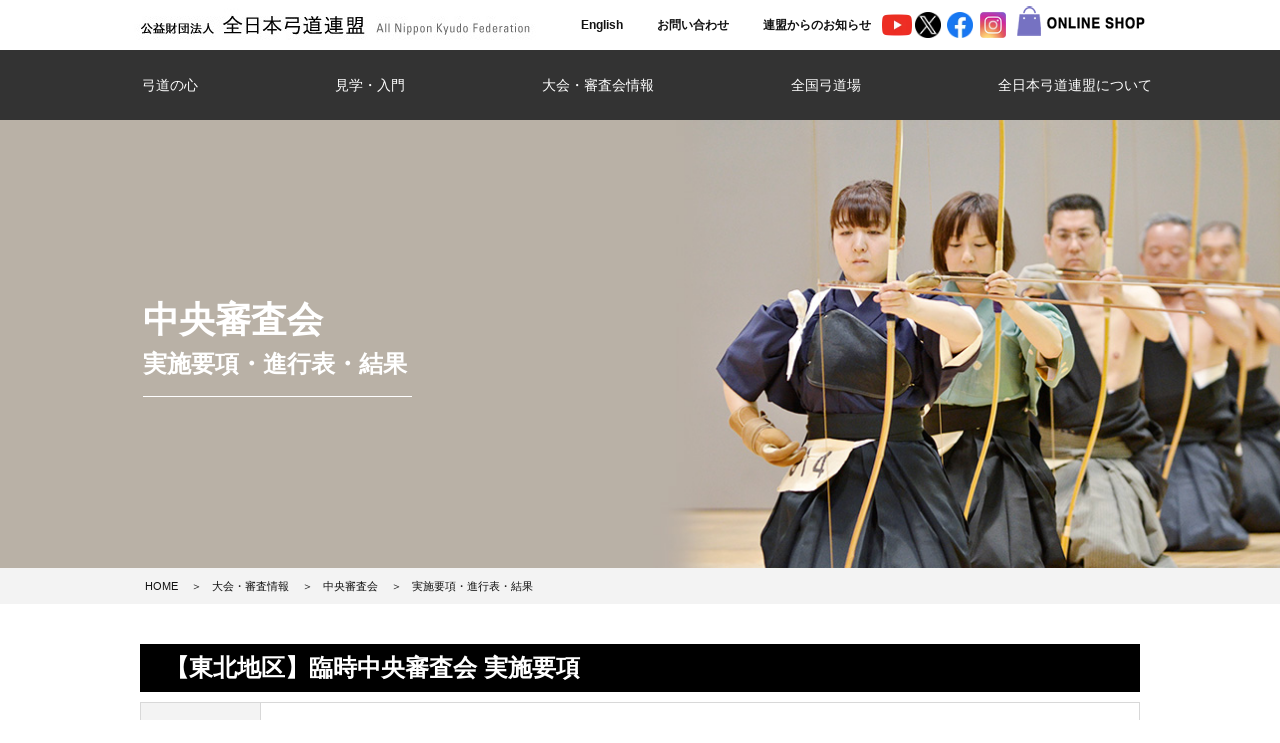

--- FILE ---
content_type: text/html; charset=UTF-8
request_url: https://www.kyudo.jp/chuoshinsa/detail/20191012_2_detail/
body_size: 21015
content:
<!doctype html>
<html>
<head>
<meta charset="utf-8">
<meta http-equiv="Content-Type" content="text/html; charset=utf-8">
<meta name="keywords" content="弓道,kyudo,全弓連,全日本弓道連盟">
<meta name="abstract" content="弓道は１人でも楽しめる武道であり、スポーツでもあります。素朴で親しみやすく、年齢や男女の制限はありません。初心者から経験者まで、体力や環境に合わせて練習することが可能。平常心や集中力を養う「礼の道」として、日本から世界へ拡がっています。">
<meta name="description" content="弓道は１人でも楽しめる武道であり、スポーツでもあります。素朴で親しみやすく、年齢や男女の制限はありません。初心者から経験者まで、体力や環境に合わせて練習することが可能。平常心や集中力を養う「礼の道」として、日本から世界へ拡がっています。">
<meta name="copyright" content="公益財団法人 全日本弓道連盟">
<title>中央審査会｜公益財団法人 全日本弓道連盟</title>
<meta name="viewport" content="width=device-width,user-scalable=no,maximum-scale=1" />

<link rel="shortcut icon" href="favicon.ico" />
<link rel="stylesheet" type="text/css" href="/css/style.css" media="screen">
<link rel="stylesheet" type="text/css" href="/css/common.css" media="screen">
<link rel="stylesheet" type="text/css" href="/css/print.css" media="print">
<!-- ▼▼ ssi/tag START ▼▼ -->
<!--Google Analytics START -->
<!-- Google tag (gtag.js) -->
<script async src="https://www.googletagmanager.com/gtag/js?id=G-1C2L6K5L4Z"></script>
<script>
  window.dataLayer = window.dataLayer || [];
  function gtag(){dataLayer.push(arguments);}
  gtag('js', new Date());

  gtag('config', 'G-1C2L6K5L4Z');
</script>

<script>
  (function(i,s,o,g,r,a,m){i['GoogleAnalyticsObject']=r;i[r]=i[r]||function(){
  (i[r].q=i[r].q||[]).push(arguments)},i[r].l=1*new Date();a=s.createElement(o),
  m=s.getElementsByTagName(o)[0];a.async=1;a.src=g;m.parentNode.insertBefore(a,m)
  })(window,document,'script','https://www.google-analytics.com/analytics.js','ga');

  ga('create', 'UA-103147786-1', 'auto');
  ga('send', 'pageview');

</script>
<!--Google Analytics END -->
<!-- ▲▲ ssi/tag END ▲▲ -->
</head>

<body>
<!-- ▼▼ ssi/header START ▼▼ -->
<!-- Custom Fonts -->
<link href="https://use.fontawesome.com/releases/v5.6.1/css/all.css" rel="stylesheet">

<header data-scroll-header>
  <div class="header">
    <a href="/">
      <h1>
        <img id="header_logo" src="/img/ui/header_logo.jpg" alt="公益財団法人 全日本弓道連盟">
        <img id="header_logo_sp" src="/img/ui/header_logo_sp.png" alt="公益財団法人 全日本弓道連盟" width="114">
      </h1>
    </a>
    <nav class="header_navi">
      <ul>
        <li><a href="/info/english.html"><img src="/img/ui/header_navi_sp01.png" alt="">English</a></li>
        <li><a href="/info/contact.html"><img src="/img/ui/header_navi_sp02.png" alt="">お問い合わせ</a></li>
        <li><a href="/notice/"><img src="/img/ui/header_navi_sp03.png" alt="">連盟からのお知らせ</a></li>
        <li><a id="menu_btn"><img src="/img/ui/menu.png" alt=""></a></li>
      </ul>
    </nav>
    
   <div class="ytlink"><a href="https://www.youtube.com/channel/UCtZ76XJWUih0kaEYcI06oYQ" target="_blank"><img src="/img/ui/youtube.webp" width="30" alt="弓道連盟 Youtubeチャンネル"></a></div>
   <div class="xlink"><a href="https://x.com/ANKF0522" target="_blank"><img src="/img/ui/twitter.webp" width="26" alt="弓道連盟 公式X"></a></div>

   <div class="flink"><a href="https://www.facebook.com/profile.php?id=61564607121764" target="_blank"><img src="/img/ui/facebook_icon.webp" width="26" alt="弓道連盟 facebook"></a></div>
   <div class="instalink"><a href="https://www.instagram.com/ankf0522?igsh=MXZ2dnJrMDVpbGt5dg==" target="_blank"><img src="/img/ui/instagram.png" width="26" alt="弓道連盟 facebook"></a></div>

    <a href="https://www.kyudo-shop.com/" target="_blank"><div class="shoplink"><img src="/img/ui/onlineshop_link02.png" alt="弓道連盟 オンラインショップ"></div><div class="shoplink_sp"><img src="/img/ui/onlineshop_link_sp.png" alt=""></div></a>



  </div>
  <nav class="g_navi">
    <ul>
      <li>
        <a id="nav01" data-target="#mega01">弓道の心</a>
        <div class="mega_menu" id="mega01" data-target="#nav01">
          <ul>
            <li><span>弓道の心</span></li>
            <li><a href="/howto/"><img src="/img/ui/mega1_1.jpg" alt="">弓道の心</a></li>
            <li><a href="/howto/history.html"><img src="/img/ui/mega1_2.jpg" alt="">弓道の歴史</a></li>
            <li><a href="/howto/syaho.html"><img src="/img/ui/mega1_3.jpg" alt="">射法について</a></li>
            <li><a href="/howto/terminology.html"><img src="/img/ui/mega1_4.jpg" alt="">弓道用語辞典</a></li>
          </ul>
        </div>
      </li>
      <li>
        <a id="nav02" data-target="#mega02">見学・入門</a>
        <div class="mega_menu" id="mega02" data-target="#nav02">
          <ul>
            <li><span>見学・入門</span><span>弓道を始めたい方</span></li>
            <li><a href="/begin/"><img src="/img/ui/mega2_1.jpg" alt="">弓道を始めたい方</a></li>
            <!--<li><a href="/begin/expguide.html"><img src="/img/ui/mega2_2.jpg" alt="">弓道体験案内</a></li>-->
            <li><a href="/begin/tool.html"><img src="/img/ui/mega2_3.jpg" alt="">道具について</a></li>
            <li><a href="/begin/faq.html"><img src="/img/ui/mega2_4.jpg" alt="">よくある質問</a></li>
            <li><a href="/improve/"><img src="/img/ui/mega2_5.jpg" alt="">上達への道。</a></li>
            <li><a href="/movie/"><img src="/img/ui/mega6_7.jpg" alt="">動画（MOVIE）</a></li>  
          </ul>
        </div>
      </li>
      <li>
        <a id="nav03" data-target="#mega03">大会・審査会情報</a>
        <div class="mega_menu" id="mega03" data-target="#nav03">
          <ul>
            <li><span>大会・審査会情報</span></li>
            <!--<li><a href="/schedule/"><img src="/img/ui/mega3_1.jpg" alt="">大会・審査情報（年間予定）</a></li>-->
            <li><a href="/schedule/taikai/"><img src="/img/ui/mega3_2.jpg" alt="">全国大会（年間スケジュール）</a></li>
            <!--<li><a href="/schedule/taikai/taikai.html"><img src="/img/ui/mega3_3.jpg" alt="">全国大会実施要項。立番表・結果</a></li>-->
            <li><a href="/schedule/chuoshinsa/"><img src="/img/ui/mega3_4.jpg" alt="">中央審査会（年間スケジュール）</a></li>
            <!--<li><a href="/schedule/chuoshinsa/shinsa.html"><img src="/img/ui/mega3_5.jpg" alt="">中央審査会　実施要項・進行表・結果</a></li>-->
            <li><a href="/schedule/association/"><img src="/img/ui/mega3_8.jpg" alt="">連合審査会（年間スケジュール）</a></li>
            <li><a href="/schedule/region/"><img src="/img/ui/mega3_7.jpg" alt="">地方審査会（年間スケジュール）</a></li>
            <li><a href="/documents/"><img src="/img/ui/mega4_1.jpg" alt="">資料・申込書</a></li>

         </ul>
        </div>
      </li>
     <!-- <li>
        <a id="nav04" data-target="#mega04">申請書類各種</a>
        <div class="mega_menu open" id="mega04" data-target="#nav04">
          <ul>
            <li><span>申請書類各種</span></li>
            <li><a href="/documents/"><img src="/img/ui/mega4_1.jpg" alt="">申請書類各種</a></li>
          </ul>
        </div>
      </li>-->
      <li>
        <a id="nav05" data-target="#mega05">全国弓道場</a>
        <div class="mega_menu" id="mega05" data-target="#nav05">
          <ul>
            <li><span>全国弓道場</span></li>
            <li><a href="/map/"><img src="/img/ui/mega6_1.jpg" alt="">全国弓道場マップ</a></li>
            <li><a href="/schedule/chuoshinsa/overview.html"><img src="/img/ui/mega3_6.jpg" alt="">中央道場概要と使用日程</a></li>
          </ul>
        </div>
      </li>
      <li>
        <a id="nav06" data-target="#mega06">全日本弓道連盟について</a>
        <div class="mega_menu" id="mega06" data-target="#nav06">
          <ul>
            <li><span>全日本弓道連盟について</span></li>
            <!--<li><a href="/aboutus/"><img src="/img/ui/mega6_1.jpg" alt="">全日本弓道連盟について</a></li>-->
            <li><a href="/aboutus/overview.html"><img src="/img/ui/mega6_2.jpg" alt="">概要</a></li>
            <li><a href="/aboutus/plan.html"><img src="/img/ui/mega6_9.jpg" alt="">中期計画</a></li>
            <!--<li><a href="/aboutus/rule.html"><img src="/img/ui/mega6_3.jpg" alt="">連盟規約</a></li>-->
           <li><a href="/aboutus/org.html"><img src="/img/ui/mega6_6.jpg" alt="">加盟団体</a></li>
           <li><a href="/aboutus/recruit.html"><img src="/img/ui/mega6_10.jpg" alt="">職員採用案内</a></li>
            <li><a href="/aboutus/book.html"><img src="/img/ui/mega6_4.jpg" alt="">ブック（刊行物）</a></li>
            <li><a href="/aboutus/officialgoods.html"><img src="/img/ui/mega6_5.jpg" alt="">公式グッズ</a></li>
            <li><a href="https://www.kyudo-shop.com/" target="_blank"><img src="/img/ui/mega6_8.jpg" alt="">弓道ショップ（ONLINE SHOP）<i class="fas fa-external-link-alt"></i></a></li>
          </ul>
        </div>
      </li>

          <ul class="snsbtn">
<li class="snslink">
<a href="https://www.youtube.com/channel/UCtZ76XJWUih0kaEYcI06oYQ" target="_blank"><img src="/img/ui/youtube.webp" width="30" alt="弓道連盟 Youtubeチャンネル"></a>
<a href="https://x.com/ANKF0522" target="_blank"><img src="/img/ui/twitter.webp" width="26" alt="弓道連盟 公式X"></a>
<a href="https://www.facebook.com/profile.php?id=61564607121764" target="_blank"><img src="/img/ui/facebook_icon.webp" width="26" alt="弓道連盟 facebook"></a>
<a href="https://www.instagram.com/ankf0522?igsh=MXZ2dnJrMDVpbGt5dg==" target="_blank"><img src="/img/ui/instagram.png" width="26" alt="弓道連盟 facebook"></a>
          </ul>
      </li>

    </ul>

  </nav>

</header>
<!-- ▲▲ ssi/header END ▲▲ -->
<!-- ▼▼ main START ▼▼ -->
<main class="schedule schedule-chuoshinsa schedule-detail">
<section class="hero is-large schedule-chuoshinsa-detail">
  <div class="hero-body">
      <h2 class="pagetitle">中央審査会<span class="subtitle">実施要項・進行表・結果</span></h2>
  </div>
</section>
<div class="bread_crumb">
    <ul>
        <li><a href="/">HOME</a></li>
        <li><a href="/schedule/">大会・審査情報</a></li>
        <li><a href="/schedule/chuoshinsa/">中央審査会</a></li>
        <li>実施要項・進行表・結果</li>
    </ul>
</div><!-- bread_crumb end -->
<div class="contents">
<div class="cntbox">
  <h3 class="schedule-title">【東北地区】臨時中央審査会 実施要項</h3>
<table class="schedule-guidance">
<tbody>
    <tr>
    <th>主催</th>
    <td>公益財団法人全日本弓道連盟</td>
    </tr>
    <tr>
    <th>主管</th>
    <td>秋田県弓道連盟</td>
    </tr>
    <tr>
    <th>期日</th>
    <td>令和元年１０月１２日（土）　９時開始　錬士<br />
令和元年１０月１３日（日）　９時開始　七段・六段</td>
    </tr>
    <tr>
    <th>会場</th>
    <td>秋田県立武道館弓道場<br />
〒010-1623　秋田県秋田市新屋町字砂奴寄２－２<br />
ＴＥＬ：０１８－８６２－６６５１<br />
　ＪＲ「秋田駅」より、バス利用で「県立武道館前」下車。</td>
    </tr>
    <tr>
    <th>審査種別</th>
    <td>錬士・七段・六段</td>
    </tr>
    <tr>
    <th>受審資格</th>
    <td><p>錬士　平成３０年１０月１２日までの五段合格者<br />
七段　平成３０年度【東北地区】臨時中央審査会までの六段合格者<br />
六段　平成３０年１０月１３日までの五段合格者</p>
</td>
    </tr>
    <tr>
    <th>締切日</th>
    <td>令和元年８月１３日（火）厳守</td>
    </tr>
    <tr>
    <th>その他</th>
    <td><p>（１）本連盟ホームページに掲載の「審査規程」及び「２０１９年度中央審査会受審にあたって」を確認すること。</p>
</td>
    </tr>
</tbody>
</table><!-- schedule-guidance end -->

		<p>&nbsp;</p>
<p>&nbsp;</p>

<!-- ダウンロードファイル一覧 START -->
<dl class="schedule-filelist">
	<dd><p class="pdf"><a href="/pdf/schedule/chuoshinsa/20191012_2_guidance.pdf" target="_blank">「実施要項」PDFダウンロードはこちら</a></p></dd>
</dl><!-- schedule-filelist end -->
<dl class="schedule-filelist is-border">
	<dt>進行表</dt>
	<dd>
	<p class="pdf"><a href="/pdf/schedule/chuoshinsa/20191012_2_timetable.pdf" target="_blank">「進行表」PDFダウンロードはこちら</a></p>
	</dd>
</dl><!-- schedule-filelist end -->
<dl class="schedule-filelist is-border">
	<dt>結果</dt>
	<dd><p class="pdf"><a href="/pdf/schedule/chuoshinsa/20191012_2_result.pdf" target="_blank">「結果」PDFダウンロードはこちら</a></p></dd>
</dl><!-- schedule-filelist end -->
<!-- ダウンロードファイル一覧 END -->

  </div><!-- cntbox end -->

<h3 class="title">中央審査会 各種書類</h3>
<div class="cntbox">
<article class="documentsbox">
  <div class="columns">
    <div class="column documents-block">
      <ul class="documents-list">
      <li><a href="/pdf/documents/application_under5dan.pdf" target="_blank">級位・五段以下用申込書</a></li>
      <li><a href="/pdf/documents/application_over6dan_2021.xlsx" target="_blank">称号・六段以上用申込書（Excel）</a></li>
      <li><a href="/pdf/documents/probation_rules.pdf" target="_blank">審査規程および内規</a></li>
      </ul><!-- documents-list end -->
    </div>
    <div class="column documents-block">
      <ul class="documents-list">
      <li><a href="/pdf/documents/probation_fee.pdf" target="_blank">審査料・登録料</a></li>
      <li><a href="/pdf/documents/probation_gyosha.pdf" target="_blank">審査における行射の要領</a></li>
      <li><a href="/pdf/documents/probation_standard.pdf" target="_blank">審査統一基準</a></li>
      </ul><!-- documents-list end -->
    </div>
    <div class="column documents-block">
      <ul class="documents-list">
      <!--<li><a href="/pdf/documents/written_examination_h29.pdf" target="_blank">地方審査・連合審査学科問題(平成29年度版)</a></li>
      <li><a href="/pdf/documents/written_examination_english_h29.pdf" target="_blank">地方審査会連合審査会学科試験問題（平成29年度版英訳）</a></li>-->
      <!--<li><a href="/pdf/documents/written_examination_h30.pdf" target="_blank">地方審査・連合審査学科問題(平成30年度版)</a></li>-->
      <!--<li><a href="/pdf/documents/written_examination_2019.pdf" target="_blank">地方審査・連合審査学科問題(2019度版)</a></li>-->
   <!--   <li><a href="/pdf/documents/written_examination_2022.pdf" target="_blank">地方審査・連合審査学科問題(令和４年度版)</a></li>-->
      <li><a href="/pdf/documents/application_rissha.pdf" target="_blank">中央審査会における立射での受審申請について</a></li>
      <li><a href="/pdf/documents/rules_rissha.pdf" target="_blank">立射の作法</a></li>
      </ul><!-- documents-list end -->
    </div>
  </div>
</article><!-- documentsbox end -->
</div><!-- cntbox end -->
</div><!-- contents END -->

<!-- ▼▼ ssi/cnt-link START ▼▼ -->
<!-- ▲▲ ssi/cnt-link END ▲▲ -->

<div class="contents-full">
<div class="width-inner">
<div class="dojomap">
<a href="../../map/"><img src="/img/common/bn_dojomap.jpg" alt="全国弓道場マップ" class="img_resposive img_center"></a>
</div><!-- dojomap end -->
<!-- ▼▼ ssi/foot-banner START ▼▼ -->
<!-- ▲▲ ssi/foot-banner END ▲▲ -->
</div><!-- width-inner end -->
</div><!-- contents-full END -->
</main>
<!-- ▲▲ main END ▲▲ -->
<!-- ▼▼ ssi/footer START ▼▼ -->
<footer>
  <nav class="footer_navi">
    <ul>
      <li>
        <a href="/howto/">弓道の心</a>
        <ul>
          <li><a href="/howto/history.html">・弓道の歴史</a></li>
          <li><a href="/howto/syaho.html">・射法について</a></li>
          <li><a href="/howto/terminology.html">・弓道用語辞典</a></li>
        </ul>
      </li>
      <li>
        <a href="/begin/">見学・入門</a>
        <ul>
          <li><a href="/begin/">・弓道を始めたい方</a></li>
          <!--<li><a href="/begin/expguide.html">・弓道体験案内</a></li>-->
          <li><a href="/begin/tool.html">・道具について</a></li>
          <li><a href="/begin/faq.html">・よくある質問</a></li>
        </ul>
      </li>
      <li>
        <a href="/schedule/">大会・審査会情報</a>
        <ul>
          <li><a href="/schedule/taikai/">・全国大会（年間スケジュール）</a></li>
          <li><a href="/schedule/chuoshinsa/">・中央審査会（年間スケジュール）</a></li>
          <li><a href="/schedule/region/">・地方審査会（年間スケジュール）</a></li>
          <li><a href="/schedule/association/">・連合審査会（年間スケジュール）</a></li>
       </ul>
      </li>
      <li><a href="/documents/">申請書類各種</a></li>
      <li><a href="/map/">全国弓道場マップ</a></li>
      <li>
        <a href="/aboutus/">全日本弓道連盟について</a>
        <ul>
          <li><a href="/aboutus/overview.html">・概要</a></li>
          <li><a href="/aboutus/rule.html">・連盟規約</a></li>
          <li><a href="/aboutus/book.html">・ブック（刊行物）</a></li>
          <li><a href="/aboutus/officialgoods.html">・公式グッズ</a></li>
          <li><a href="/aboutus/org.html">・加盟団体</a></li>
        </ul>
      </li>
      <li><a href="/info/english.html">English</a></li>
      <li><a href="/info/contact.html">お問い合わせ</a></li>
      <li><a href="/notice/">連盟からのお知らせ</a></li>
      <li><a href="/schedule/chuoshinsa/overview.html"><img src="/img/ui/footer_bnr.jpg" alt="中央道場概要と使用日程"></a></li>
      <li class="sp_show"><a href="/info/usearrow.html">矢羽の使用に関する準則ならびに関係資料</a></li>
      <li class="sp_show"><a href="/info/guidelines.html">倫理に関するガイドラインと相談窓口</a></li>
      <li class="sp_show"><a href="/info/personalinfo.html">個人情報保護方針</a></li>
      <li class="sp_show"><a href="/info/link.html">リンク</a></li>
    </ul>
  </nav>
 <div class="footer_banner">
    <ul class="banner">
 <!--  <li><a href="https://www.youtube.com/channel/UCtZ76XJWUih0kaEYcI06oYQ" target="_balnk"><img src="/img/common/footer_kyudo_youtube_bnr.jpg" alt="弓道連盟 Youtubeチャンネル" width="214" height="55"></a></li>-->   
  <li><a href="https://www.realchampion.jp/" target="_blank"><img src="/img/common/foot_bn_realchampion.jpg" alt="クリーンスポーツ・アスリートサイト" width="290"></a></li>
      <li><a href="http://www.japan-sports.or.jp/portals/0/data0/fair/" target="_balnk"><img src="/img/common/foot_bn_JSAfair.jpg" alt="日本全国 フェアプレイ宣言！" width="290" height="55"></a></li>
<li><a href="https://japangamestv.japan-sports.or.jp/" target="_balnk"><img src="/img/common/foot_jspotv_kokutai_bn.jpg" alt="国体チャンネル" width="214" height="55"></a></li>

<li><a href="https://www.geotrust.co.jp/ssl_guideline/ssl_beginners/" target="_blank"  style="color:#000000; text-decoration:none; font:bold 12px 'ＭＳ ゴシック',sans-serif; letter-spacing:.5px; text-align:center; margin:0px; padding:0px;"></a>
      </li>
<!--SSLシールここまで-->
    </ul>

 </div>
 
 <!--<div class="footer_address">
    <address><b>公益財団法人　全日本弓道連盟</b></address>
  </div>-->
  <div class="footer_btm">
    <ul>
      <li>
        <small>(c)copyright All Nippon Kyudo Federation All rights reserved.</small>
      </li>
      <li><a href="/info/usearrow.html">矢羽の使用に関する準則ならびに関係資料</a></li>
      <li><a href="/info/guidelines.html">倫理に関するガイドラインと相談窓口</a></li>
      <li><a href="/info/personalinfo.html">個人情報保護方針</a></li>
      <li><a href="/info/link.html">リンク</a></li>
    </ul>
  </div>
</footer>
<a class="pagetop_btn"><img src="/img/ui/btn_top.png" alt="PageTop"></a>
<script type="text/javascript" src="/js/jquery-1.11.3.min.js"></script>
<script type="text/javascript" src="/js/contents.js"></script>
<script type="text/javascript" src="/js/top_slide.js"></script>
<!-- ▲▲ ssi/footer END ▲▲ -->
</body>
</html>


--- FILE ---
content_type: text/css
request_url: https://www.kyudo.jp/css/print.css
body_size: 61507
content:
@charset "utf-8";
/* CSS Document */

/**************************************************************/
/**  style.css                                               **/
/**************************************************************/

/****  Reset START ****/
/* http://meyerweb.com/eric/tools/css/reset/ 
   v2.0 | 20110126
   License: none (public domain)
*/
html, body, div, span, applet, object, iframe, h1, h2, h3, h4, h5, h6, p, blockquote, pre, a, abbr, acronym, address, big, cite, code, del, dfn, em, img, ins, kbd, q, s, samp, small, strike, strong, sub, sup, tt, var, b, u, i, center, dl, dt, dd, ol, ul, li, fieldset, form, label, legend, table, caption, tbody, tfoot, thead, tr, th, td, article, aside, canvas, details, embed, figure, figcaption, footer, header, hgroup, menu, nav, output, ruby, section, summary, time, mark, audio, video {
	margin: 0;
	padding: 0;
	border: 0;
	/*font-size:100%; font: inherit;*/ 
	vertical-align: baseline;
}
/* HTML5 display-role reset for older browsers */
article, aside, details, figcaption, figure, footer, header, hgroup, menu, nav, section {
	display: block;
}
body { line-height: 1;}
ol, ul { list-style: none;}
blockquote, q { quotes: none;}
blockquote:before, blockquote:after, q:before, q:after {
	content: '';
	content: none;}
table {
	border-collapse: collapse;
	border-spacing: 0;}
    
/**** Reset END  ****/

* { box-sizing: border-box;}
html {
	font-size: 10px;
	font-size: 62.5%;}
body {
	padding: 0px;
	margin: 0px;
	font-family: "游ゴシック", YuGothic, Arial, helvetica, "Hiragino Kaku Gothic ProN", "メイリオ", sans-serif;
	color: #121212;
	text-align: center;
	background-color: #ffffff;
	-webkit-text-size-adjust: 100%;
	-ms-text-size-adjust: 100%;
	text-size-adjust: 100%;
	font-size: 1.4rem;
	line-height: 1.5;
	font-weight: 500;
    width:1200px;}
code {
	padding: 0px;
	margin: 0px;
	font-family: "游ゴシック", YuGothic, Arial, helvetica, "Hiragino Kaku Gothic ProN", "メイリオ", sans-serif;
	font-size: 1.4rem;
	line-height: 1.5;
	font-weight: 500;
	display: inline;
	width: auto;
	white-space: pre-wrap;
	white-space: -moz-pre-wrap;
	white-space: -pre-wrap;
	white-space: -o-pre-wrap;
	word-wrap: break-word;
	word-break: break-all;}
header {
	padding: 50px 20px;
	text-align: center;
	color: #ffffff;
	background: #333333;}
footer {
	padding: 50px 20px;
	text-align: center;
	background: #eeeeee;}
.clear {
	clear: both;
	padding: 0px;
	margin: 0px;
	font-size: 0px;
	line-height: 1px;
	height: 1px;}
.cf { clear: both;}


/* リンク */
a { color: #121212; 
    text-decoration: none;}
a:hover { color: #121212;
    text-decoration: none;}
a:hover img.over {
	opacity: 0.5;
	filter: alpha(opacity=50);
	-moz-opacity: 0.5;}
main a { color: #ff4200; 
    text-decoration: none;}
main a:hover {
	color: #ff4200;
	text-decoration: none;}
main a:hover img.over {
	opacity: 0.5;
	filter: alpha(opacity=50);
	-moz-opacity: 0.5;}
main a.link-more {
	padding: 0px 0px 0px 0px;
	margin: 0px 0px 0px 10px;
	color: #ff4200;
	text-decoration: underline;}
main a.link-more::after {
	margin: 0px 0px 0px 5px;
	content: url("../img/common/icon_link-more.png");
	vertical-align: middle;}
    
/* ボタン */
a.btn {
	padding: 10px 30px 10px 20px;
	margin: 10px auto;
	display: inline-block;
	width: auto;
	color: #ffffff;
	background: #ff4200 url(../img/common/arrow_white.png) 95% center no-repeat;
	background-size: 10px;
	border: none;
	border-radius: 0px;
	-webkit-border-radius: 0px;
	-moz-border-radius: 0px;}
a.btn:hover { background-color: #ff6b36;}
a.btn:active { background-color: #ff4200;}

/* 文字色 */
.red { color: #fe3034;}
.orange { color: #ff4200;} /* オレンジ */
.blue { color: #0000FF;} /* 青 */
.green { color: #006600;} /* 緑 */
.gray { color: #666666;} /* グレー */
.white { color: #ffffff;}

/* 表 */
.table {
	padding: 0px;
	margin: 0px 0px 10px 0px;
	width: 100%;
	border-collapse: collapse;
}
.table tr {
	vertical-align: middle;
}
.table th {
	padding: 15px 20px;
	margin: 0px;
	/*width:25%;*/
	width: auto;
	background-color: #f3f3f3;
	font-weight: 600;
	border: 1px solid #d8d8d8;
	border-collapse: collapse;
	vertical-align: middle;
}
.table td {
	padding: 15px 20px;
	margin: 0px;
	border: 1px solid #d8d8d8;
	border-collapse: collapse;
	vertical-align: middle;
}
.table.valign-top tr, .table.valign-top th, .table.valign-top td {
	vertical-align: top;
}
.table.is-white th {
	border: none;
	background-color: #ffffff;
}
.table.is-white td {
	border: none;
}

/* リスト */
main ul, main ul.list_disc {
	padding: 0px;
	margin: 10px 0px 20px 20px;
	list-style: disc outside;}
main ul.list_point {
	padding: 0px;
	margin: 10px 0px 10px 20px;
	list-style: square outside;}
main ul > li {
	padding: 3px 0px;
	margin: 0px;}
main ol {
	padding: 0px;
	margin: 10px 0px 20px 20px;
	list-style: decimal outside;}
main ol > li {
	padding: 3px 0px;
	margin: 0px;}
main ol > li.number-none {
    margin: 0px 0px 0px -20px; 
    list-style:none;}

main ul.list_pdf {
	padding: 0px;
	margin: 10px 0px 20px 0px;
	list-style: none;}
main ul.list_pdf > li {
	padding: 8px 0px 15px 40px;
	margin: 0px;
	background: url(../img/common/icon_pdf.png) no-repeat 0px 0px;}
    
/* フォーム関連 */
main input, main textarea, main select {
	padding: 5px 10px;
	background: #ffffff;
	border: 1px solid #d8d8d6;
	background: #fffef1;
	border-radius: 0px;
	-webkit-border-radius: 0px;
	-moz-border-radius: 0px;
    box-shadow:none;
    /*-webkit-appearance: none;*/}

/* 画像 */
.img_center {
	margin: 5px auto;
	text-align: center;
	display: block;}
.img_resposive {
	display: block;
	max-width: 100%;
	width: auto;
	height: auto;}
/* テキスト */
.txt_right { text-align: right;}

/** コンテンツエリア **/

.is-hidden-widescreen { display:none;}

main {
	padding: 0px;
	margin: 0px;
	text-align: left;}
main .contents {
	padding: 40px 0px 0px 0px;
	margin: 0px auto;
    width: 1000px;}
main .contents-full {
	padding: 40px 0px 0px 0px;
	margin: 0px auto;
	width: 100%;}
main .contents-full.is-border { border-bottom: 1px solid #eeeeee;}
main .width-inner {
	margin: 0px auto;
    width: 1000px;}

main .related_contents { 
    padding:40px 0px; 
    margin:0px auto; 
    width:100%;}

main .map_contents { 
    padding:40px 0px 0px 0px; 
    margin:40px auto; 
    width:1000px;}

main .line { 
    width:100%; 
    margin-bottom:40px; 
    border-top: 1px solid #eeeeee;}

main .introduction {
	padding: 0px;
	margin: 0px 0px 80px 0px;}
main .introduction p {
	padding: 2px 0px;
	margin: 0px;}
main .introduction.is-small { margin: 0px 0px 40px 0px;}
main .cntbox {
	padding: 0px;
	margin: 0px 0px 80px 0px;}
main p {
	padding:2px 0px;
	margin:0px;}
main p.note {
	padding:3px 0px;
	margin:0 0 0 1.2rem;
	font-size:1.2rem;
	text-indent:-1.2rem;}
main p.e-mail { color: #ff4200;}
main p.e-mail::before {
	margin: 0px 5px 0px 0px;
	content: url("../img/common/icon_mail.png");
	/*vertical-align: middle;*/
    vertical-align: text-bottom;}
main p.hp::before {
	margin: 0px 5px 0px 0px;
	content: url("../img/common/icon_HP.png");
	vertical-align: middle;}
main p.pdf {
	padding: 8px 0px 5px 40px;
	margin: 0px;
	background: url(../img/common/icon_pdf.png) no-repeat 0px 0px;}
main p.download {
	padding:3px 0px 3px 30px;
	margin:0px;
	background: url(../img/common/icon_download.png) no-repeat 0px 2px;}


main p.tel::before { content: "Tel：";}
main p.fax::before { content: "Fax：";}

/* ページタイトル */
main.hero {
	padding: 0px;
	margin: 0px;}
main .hero > .hero-body {
	margin: 0px auto;
	width: 1000px;
	position: relative;}
main .hero > .hero-body h2.pagetitle {
	padding: 0px 5px 18px 0px;
	margin: 0px;
	font-size: 3.6rem;
	line-height:4rem;
	font-weight: 900;
	color: #ffffff;
	border-bottom: 1px solid #ffffff;}
main .hero > .hero-body h2.pagetitle > .subtitle { 
    padding:10px 0px 0px 0px; 
    margin:0px;
    font-size:2.4rem;
	line-height:2.8rem;
	font-weight: 600;
    display:block;}
    
main .hero > .hero-body h2.pagetitle.black {
	color: #121212;
	border-bottom: 1px solid #121212;}
main .hero.is-medium > .hero-body { height: 250px;}
main .hero.is-medium > .hero-body h2.pagetitle { position: absolute; top: 76px; left: 0;}
main .hero.is-large > .hero-body { min-height: 448px;}
main .hero.is-large > .hero-body h2.pagetitle {
    position: absolute;
    top: 180px;
    left: 3px;
}

/* パンクズ */
main .bread_crumb {
	padding: 10px 0px 10px 10px;
	margin: 0px;
	background: #f3f3f3;
	font-size: 1.1rem;}
main .bread_crumb a { color: #121212;}
main .bread_crumb > ul {
	padding: 0px;
	margin: 0px auto;
	list-style: none;
	width: 1000px;}
main .bread_crumb > ul > li {
	padding: 0px;
	margin: 0px;
	display: inline-block;}
main .bread_crumb > ul > li:not(:first-child)::before {
	content: "＞";
	margin: 0px 10px;}

/* コンテンツ見出し */
main h3.title {
	padding: 0px;
	margin: 0px 0px 20px 0px;
	font-size: 3.2rem;
	font-weight: 900;
	line-height: 3.6rem;}
main h3.title > .subtitle {
	padding: 0px;
	margin: 0px 0px 0px 10px;
	font-size: 2.2rem;
	font-weight: 900;
	line-height: 2.8rem;}

main h4.title {
	padding: 0px;
	margin: 0px 0px 5px 0px;
	font-size: 2rem;
	font-weight: 900;
	line-height: 3rem;}

/* メッセージ */
main .message {
	padding: 10px 22px;
	margin: 30px 0px;
	background-color: #f3f3f3;
	border: 1px solid #d8d8d8;}
main .message-header {
	padding: 0px;
	margin: 0px 0px 10px 0px;
	font-size: 1.8rem;
	font-weight: 900;}
main .message-body { padding: 0px;}
main .message-footer {
	padding: 10px 0px 0px 0px;
	margin: 0px;}
main .message code, .message pre { background: #ffffff;}
main .message pre code { background: transparent;}
main .message.is-white { background-color: #ffffff;}

/* コンテンツリンク */
main #cnt-link {
	padding: 0px;
	margin: 0px;}
main #cnt-link h3.title {
	padding: 0px;
	margin: 0px 0px 25px 0px;
	font-size: 1.8rem;
	font-weight: 900;
	line-height: 2rem;
	border-bottom: 1px solid #eeeeee;
	position: relative;}
main #cnt-link h3.title p.text {
	position: absolute;
	top: -10px;
	left: 50%;
	width: 340px;
	background: #ffffff;
	text-align: center;
	margin-left: -170px;}
main #cnt-link h3.title p.text > .subtitle {
	padding: 0px;
	margin: 0px 0px 0px 10px;
	font-size: 1.2rem;
	font-weight: 400;
	line-height: 1.2rem;}
main #cnt-link .cnt-link-list {
	padding: 0px;
	margin: 0px;}
main #cnt-link .cnt-link-list .cnt-link-block {
	padding: 0px;
	margin: 0px 0px 2px 0px;
	height: 230px;}
main #cnt-link .cnt-link-list .cnt-link-block .cnt-link-block-body {
	padding: 0px;
	margin: 0px auto;
	height: 230px;
	width: 1000px;}
main #cnt-link .cnt-link-list .cnt-link-block .cnt-link-block-body a {
	padding: 0px;
	margin: 0px;
	display: block;}
main #cnt-link .cnt-link-list .cnt-link-block .cnt-link-block-body .btn {
	width: 240px;
	padding: 50px 0px 18px 0px;
	margin: 0px;}

main .dojomap {
	padding: 0px;
	margin: 0px 0px 40px 0px;}


/* foot_banner */
main .foot_banner { 
    padding:0px; 
    margin:0px 0px 40px 0px;
    font-size:0rem; 
    line-height:0rem; 
    text-align:center;}
main .foot_banner > a { 
    padding:0px; 
    margin:0px 0px 2px 0px;
    display:inline-block;}
main .foot_banner > a:nth-child(2) {  margin:0px 2px 2px 2px;}
main .foot_banner > a > img { 
    max-width:100%; 
    width:auto; 
    height:auto;}


/** aboutus ********************************************************/

/* ページタイトル */
main .hero.aboutus {
	background: url(../img/aboutus/kv_aboutus.jpg) no-repeat center;
	background-size: cover;}
main .hero.aboutus-overview {
	background: url(../img/aboutus/kv_overview.jpg) no-repeat center;
	background-size: cover;}
main .hero.aboutus-org {
	background: url(../img/aboutus/kv_org.jpg) no-repeat center;
	background-size: cover;}
main .hero.aboutus-rule {
	background: url(../img/aboutus/kv_rule.jpg) no-repeat center;
	background-size: cover;}
main .hero.aboutus-book {
	background: url(../img/aboutus/kv_book.jpg) no-repeat center;
	background-size: right;}
main .hero.aboutus-officialgoods {
	background: url(../img/aboutus/kv_officialgoods.jpg) no-repeat center;
	background-size: right;}

/* コンテンツリンク */
main #cnt-link .cnt-link-list .cnt-link-block.aboutus-overview {
	background: url(../img/aboutus/cont-link_overview.jpg) no-repeat center;
	background-size: cover;}
main #cnt-link .cnt-link-list .cnt-link-block.aboutus-rule {
	background: url(../img/aboutus/cont-link_rule.jpg) no-repeat center;
	background-size: cover;}
main #cnt-link .cnt-link-list .cnt-link-block.aboutus-book {
	background: url(../img/aboutus/cont-link_book.jpg) no-repeat center;
	background-size: cover;}
main #cnt-link .cnt-link-list .cnt-link-block.aboutus-officialgoods {
	background: url(../img/aboutus/cont-link_officialgoods.jpg) no-repeat center;
	background-size: cover;}
main #cnt-link .cnt-link-list .cnt-link-block.aboutus-org {
	background: url(../img/aboutus/cont-link_org.jpg) no-repeat center;
	background-size: cover;}


/* aboutus/overview.html */
main .accessguide { 
    padding:20px 0px 0px 0px; 
    margin:0px;
    display: -webkit-flex;
    display: -moz-flex;
    display: -ms-flex;
    display: -o-flex;
    display: flex;
    flex-direction:row;/*子要素の配置方向*/
    flex-wrap:wrap;/*子要素の折り返し設定*/
    justify-conten:flex-start;/*水平方向の揃え方*/
    align-items:flex-start;/*垂直方向の揃え方*/
    align-content:flex-start;/*行の揃え方*/}
main .accessguide .info-block { 
    padding:0px; 
    margin:0px 20px 5px 0px;
    width:510px;
    flex-grow:0;/*伸びる倍率*/
    flex-shrink:0;/*縮む倍率*/
    flex-basis:510px;/*最小の長さ*/}
main .accessguide .googlemap-block { 
    display:block; 
    padding:0px; 
    margin:0px 0px 5px 0px;
    width:460px;
    height:280px; 
    border:1px solid #545454;
    flex-grow:0;/*伸びる倍率*/
    flex-shrink:0;/*縮む倍率*/
    flex-basis:460px;/*最小の長さ*/}

/* aboutus/rule.html */
main dl.rule {
	padding: 0px;
	margin: 0px;}
main dl.rule > dt {
	padding: 0px;
	margin: 0px 0px 5px 0px;}
main dl.rule > dd {
	padding: 0px;
	margin: 0px 0px 20px 0px;}
main table.table-basicfund {
	padding: 0px;
	margin: 0px 0px 10px 0px;
	width: 100%;
	border-collapse: collapse;}
main table.table-basicfund tr { vertical-align: middle;}
main table.table-basicfund th {
	padding: 15px 20px;
	margin: 0px;
	width: auto;
	background-color: #f3f3f3;
	font-weight: 400;
	text-align: center;
	border: 1px solid #d8d8d8;
	border-collapse: collapse;
	vertical-align: middle;}
main table.table-basicfund td {
	padding: 15px 20px;
	margin: 0px;
	border: 1px solid #d8d8d8;
	border-collapse: collapse;
	vertical-align: middle;}

/* aboutus/org.html */
main table.organization-list {
	padding: 0px;
	margin: 0px 0px 10px 0px;
	width: 100%;
	border-collapse: collapse;}
main table.organization-list tr { vertical-align: top;}
main table.organization-list tr:nth-child(2n+1) { background-color: #f3f3f3;}
main table.organization-list th {
	padding: 17px 20px;
	margin: 0px;
	width: auto;
	text-align: center;
	color: #ffffff;
	font-weight: bold;
	border: 1px solid #d8d8d8;
	border-collapse: collapse;}
main table.organization-list td {
	padding: 12px 20px;
	margin: 0px;
	border: 1px solid #d8d8d8;
	border-collapse: collapse;}

main table.organization-list.hokkaido th { background-color: #75a000;}
main table.organization-list.tohoku th { background-color: #3272ce;}
main table.organization-list.kantou th { background-color: #ff76ce;}
main table.organization-list.kitashinetsu th { background-color: #fa6f3c;}
main table.organization-list.toukai th { background-color: #a157bc;}
main table.organization-list.kinki th { background-color: #39c6bc;}
main table.organization-list.shikoku th { background-color: #e56355;}
main table.organization-list.chugoku th { background-color: #d39d3d;}
main table.organization-list.kyushuu th { background-color: #990e00;}

/* タブ切り替え */
main .areamap {
	padding: 0px;
    margin: 0px 0px 30px 0px;}
main #tabmenu {
	padding: 0px;
	margin: 0px;
	font-size: 0px;
	line-height: 0px;}

main .areamap {
	background: url(../img/aboutus/map_japan.png) no-repeat center;
	height: 530px;
	position: relative;}
main .areamap p.text {
	padding: 0px;
	margin: 0px;
	width: 300px;}
#tabmenu { position: relative;}
#tabmenu .tab-hokkaido { position: absolute; top: 15px; left: 450px;}
#tabmenu .tab-tohoku { position: absolute; top: 185px; left: 700px;}
#tabmenu .tab-kantou { position: absolute; top: 275px; left: 700px;}
#tabmenu .tab-kitashinetsu { position: absolute; top: 145px; left: 420px;}
#tabmenu .tab-toukai { position: absolute; top: 368px; left: 597px;}
#tabmenu .tab-kinki { position: absolute; top: 210px; left: 354px;}
#tabmenu .tab-shikoku { position: absolute; top: 420px; left: 408px;}
#tabmenu .tab-chugoku { position: absolute; top: 268px; left: 220px;}
#tabmenu .tab-kyushuu { position: absolute; top: 385px; left: 150px;}


main .areamap.schedule-region #tabmenu .tab-hokkaido { position: absolute; top: -25px; left: 450px;}
main .areamap.schedule-region #tabmenu .tab-tohoku { position: absolute; top: 145px; left: 700px;}
main .areamap.schedule-region #tabmenu .tab-kantou { position: absolute; top: 235px; left: 700px;}
main .areamap.schedule-region #tabmenu .tab-kitashinetsu { position: absolute; top: 105px; left: 420px;}
main .areamap.schedule-region #tabmenu .tab-toukai { position: absolute; top: 328px; left: 597px;}
main .areamap.schedule-region #tabmenu .tab-kinki { position: absolute; top: 170px; left: 354px;}
main .areamap.schedule-region #tabmenu .tab-shikoku { position: absolute; top: 380px; left: 408px;}
main .areamap.schedule-region #tabmenu .tab-chugoku { position: absolute; top: 228px; left: 220px;}
main .areamap.schedule-region #tabmenu .tab-kyushuu { position: absolute; top: 345px; left: 150px;}

main .areamap.schedule-association #tabmenu .tab-hokkaido { position: absolute; top: -45px; left: 450px;}
main .areamap.schedule-association #tabmenu .tab-tohoku { position: absolute; top: 125px; left: 700px;}
main .areamap.schedule-association #tabmenu .tab-kantou { position: absolute; top: 215px; left: 700px;}
main .areamap.schedule-association #tabmenu .tab-kitashinetsu { position: absolute; top: 85px; left: 420px;}
main .areamap.schedule-association #tabmenu .tab-toukai { position: absolute; top: 308px; left: 597px;}
main .areamap.schedule-association #tabmenu .tab-kinki { position: absolute; top: 150px; left: 354px;}
main .areamap.schedule-association #tabmenu .tab-shikoku { position: absolute; top: 360px; left: 408px;}
main .areamap.schedule-association #tabmenu .tab-chugoku { position: absolute; top: 208px; left: 220px;}
main .areamap.schedule-association #tabmenu .tab-kyushuu { position: absolute; top: 325px; left: 150px;}


main #tabBoxes {
    padding: 0px;
    margin: 0px 0px 50px 0px;}
main #areaBoxes {
    padding: 0px;
    margin: 0px 0px 50px 0px;}
main #area-hokkaido { display: none;}
main #area-tohoku { display: none;}
main #area-kantou { display: none;}
main #area-kitashinetsu { display: none;}
main #area-toukai { display: none;}
main #area-kinki { display: none;}
main #area-shikoku { display: none;}
main #area-chugoku { display: none;}
main #area-kyushuu { display: none;}
main #tabBoxes .default-select { display: block;}

main .product-title {
	padding: 15px 0px 15px 0px;
	margin: 0px 0px 30px 0px;
	background: #eff3f8;}
main .product-title .product-title-body {
	margin: 0px auto;
	width: 1000px;}
main .product-title .product-title-body > h3.title { margin: 0px 0px 0px 0px;}

main .monthlykyudo {
	padding: 0px;
	margin: 0px;
	display: -webkit-flex;
	display: -moz-flex;
	display: -ms-flex;
	display: -o-flex;
	display: flex;
	flex-direction: row;/*子要素の配置方向*/
	flex-wrap: wrap;/*子要素の折り返し設定*/
	justify-conten: flex-start;/*水平方向の揃え方*/
	align-items: flex-start;/*垂直方向の揃え方*/
	align-content: flex-start;/*行の揃え方*/}
main .monthlykyudo > figure {
	padding: 0px;
	margin: 0px 30px 0px 0px;
	text-align: center;
	width: 210px;
	flex-grow: 0;/*伸びる倍率*/
	flex-shrink: 0;/*縮む倍率*/
	flex-basis: 210px;/*最小の長さ*/}
main .monthlykyudo > .infobox {
	padding: 0px;
	margin: 0px;
	min-width: 400px;
	flex-grow: 1;/*伸びる倍率*/
	flex-shrink: 1;/*縮む倍率*/
	flex-basis: 400px;/*最小の長さ*/}
main .monthlykyudo > .infobox p.title {
	margin: 0px 0px 25px 0px;
	font-size: 2rem;
	font-weight: 600;}
main .monthlykyudo > .infobox p.title > .issuance {
	padding: 0px;
	margin: 0px 0px 0px 10px;
	font-size: 1.2rem;
	font-weight:500;}
main .monthlykyudo > .infobox p.text { margin: 0px 0px 30px 0px;}
main .monthlykyudo > .infobox p.price {
	padding: 0px;
	margin: 0px 0px 25px 0px;
	color: #146900;
	font-size: 1.6rem;
	font-weight: 600;}
main .monthlykyudo > .infobox a.btn {
	padding: 0px;
	margin: 0px 20px 10px 0px;
	display: inline-block;
	width: auto;
	background: none;}
main .monthlykyudo > .infobox a.btn:hover { opacity: 0.8;}


main .products-list {
	padding: 0px;
	margin: 0px 0px 0px 30px;
	list-style: disc outside;}
main .products-list > li {
	padding: 3px 0px;
	margin: 0px;}
main .products-list > li .name {
	padding: 0px;
	margin: 0px 7px 0px 0px;
	font-weight: 600;
	text-align: left;}
main .products-list > li .size {
	padding: 0px;
	margin: 0px 7px 0px 0px;
	font-weight: 600;
	text-align: left;}
main .products-list > li .price {
	padding: 0px;
	margin: 0px;
	color: #146900;
    font-size:1.6rem;
	font-weight: 600;
	text-align: left;}
main .products-list > li .price::after {
    margin:0px 0px 0px 2px;
    content:"円(税込)";
    font-size:1.2rem;}
main .products-list > li .price.poster {
	padding:0px 0px 0px 24px; 
    background:url(../img/common/icon_poster_price.png) no-repeat 0px 2px;}


main .products-cardlist {
	padding: 0px 0px 0px 0px;
	margin: 0px;
	display: -webkit-flex;
	display: -moz-flex;
	display: -ms-flex;
	display: -o-flex;
	display: flex;
	flex-direction: row;/*子要素の配置方向*/
	flex-wrap: wrap;/*子要素の折り返し設定*/
	justify-conten: flex-start;/*水平方向の揃え方*/
	align-items: baseline;/*垂直方向の揃え方*/
	align-content: flex-start;/*行の揃え方*/}
main .products-cardlist > .product-card {
	padding: 10px 0px 0px 0px;
	margin: 0px 10px 20px 10px;
	text-align: center;
	width: 220px;
	flex-grow: 0;/*伸びる倍率*/
	flex-shrink: 0;/*縮む倍率*/
	flex-basis: 220px;/*最小の長さ*/}
main .products-cardlist > .product-card .photo {
	padding: 0px;
	margin: 0px auto;
	max-width: 210px;
	width: 100%;}
main .products-cardlist > .product-card .name {
	padding: 0px;
	margin: 0px 0px 0px 0px;
	font-weight: 600;
	text-align: left;}
main .products-cardlist > .product-card .issuance {
	padding: 0px;
	margin: 0px 0px 5px 0px;
	font-size: 1.2rem;
	text-align: left;}
main .products-cardlist > .product-card .text {
	padding: 0px;
	margin: 0px 0px 5px 0px;
	font-size: 1.2rem;
	text-align: left;}
main .products-cardlist > .product-card .price {
	padding: 0px;
	margin: 0px;
	color: #146900;
    font-size:1.6rem;
	font-weight: 600;
	text-align: left;}
main .products-cardlist > .product-card .price::after {
    margin:0px 0px 0px 2px;
    content:"円(税込)";
    font-size:1.2rem;}

main .products-cardlist > .product-card .price.book {
	padding:0px 0px 0px 25px; 
    background:url(../img/common/icon_book_price.png) no-repeat 0px 0px;}
main .products-cardlist > .product-card .price.dvd {
	padding:4px 0px 4px 27px; 
	background:url(../img/common/icon_dvd_price.png) no-repeat 0px 4px;}
main .products-cardlist > .product-card .price.goods {
	padding:0px 0px 0px 22px; 
	background: url(../img/common/icon_officialgoods_price.png) no-repeat 0px 2px;}


/** info ********************************************************/

/* ページタイトル */
main .hero.info {
	background: url(../img/info/kv_info.jpg) no-repeat right;
	background-size: cover;}

/* info/personalinfo.html */
main dl.personalinfo {
	padding: 0px;
	margin: 0px;}
main dl.personalinfo > dt {
	padding: 0px;
	margin: 0px 0px 5px 0px;}
main dl.personalinfo > dd {
	padding: 0px;
	margin: 0px 0px 40px 0px;}
main .table-info {
	padding: 0px;
	margin: 0px 0px 10px 0px;
	width: 100%;}
main .table-info tr { vertical-align: top;}
main .table-info th {
	padding: 15px 10px;
	margin: 0px;
	width: 220px;
	background-color: #ffffff;
	font-weight: 600;
	border: none;
	vertical-align: top;}
main .table-info td {
	padding: 15px 10px;
	margin: 0px;
	border: none;
	vertical-align: top;}


/* info/contact.html */
main #thanks_page { display: none;}


main #inputForm .btn-body { 
    padding:0px; 
    margin:0px auto; 
    text-align:center;}
main #inputForm button.btn_send { 
    padding:15px 60px 15px 60px; 
    margin:0px 10px 10px 10px;
    color:#ffffff;
    font-size:1.8rem;
    line-height:2rem;
    font-weight:400; 
    text-align:center;
    background:#ff4200;
    display:inline-block;
    border:none;
    box-shadow:none;}

main #inputForm button.btn_send.next {
    background:#ff4200 url(../img/common/icon_next.png) no-repeat 90% 50%;}
main #inputForm button.btn_send.back {
    background:#a3a3a3 url(../img/common/icon_back.png) no-repeat 10% 50%;}

main .form-contact {
	padding: 0px;
	margin: 0px 0px 40px 0px;
	width: 100%;
	border-collapse: collapse;}
main .form-contact tr { vertical-align: middle;}
main .form-contact th {
	padding:10px 15px;
	margin: 0px;
	width: 30%;
	background-color: #f3f3f3;
	font-weight: 600;
	border: 1px solid #d8d8d8;
	border-collapse: collapse;
	vertical-align: middle;}
main .form-contact td {
	padding:10px 15px;
	margin: 0px;
	border: 1px solid #d8d8d8;
	border-collapse: collapse;
	vertical-align: middle;}
main .form-contact .error { background: #fbd0d9;}
main .form-contact label.error {
    margin: 0px 0px 0px 10px;
	color: #fe3034;
	/*color:#900020; */
	font-size: 1.2rem;
	background: none;}

main .form-contact #name,
main .form-contact #furigana { width:50%;}
main .form-contact #tel { width:40%;}
main .form-contact #address { width:70%;}
main .form-contact #email,
main .form-contact #email_check { width:60%;}
main .form-contact #prefectural { width:30%;}
main .form-contact #zipcode { width:30%;}
main .form-contact #message { width:90%;}


/* info/link.html */
main dl.list_link {
	padding: 0px;
	margin: 0px;}
main dl.list_link a { color: #ff4200;}
main dl.list_link > dt {
	padding: 10px 0px;
	margin: 0px;
	color: #ff4200;}
main dl.list_link > dt span.sitename {
	display: inline-block;
	text-decoration: underline;}
main dl.list_link > dt span.siteurl {
	display: inline-block;
	padding: 0px 0px 0px 23px;
	margin: 0px 0px 0px 27px;
	color: #ff4200;
	background: url(../img/common/icon_HP.png) no-repeat 0px 3px;}
main dl.list_link > dd {
	padding: 5px 0px 20px 0px;
	margin: 0px 0px 15px 0px;
	border-bottom: 1px solid #d8d8d8;}
main dl.list_link > dd:last-child { border-bottom: none;}


/* info/usearrow.html */
main .table-document {
	padding: 0px;
	margin: 0px 0px 10px 0px;
	width: 100%;
	border-collapse: collapse;}
main .table-document tr { vertical-align: middle;}
main .table-document th {
	padding: 15px 10px;
	margin: 0px;
	width: 70px;
	background-color: #f3f3f3;
	font-weight: 600;
	border: 1px solid #d8d8d8;
	border-right: none;
	border-collapse: collapse;
	vertical-align: middle;}
main .table-document td.name {
	padding: 15px 30px;
	margin: 0px;
	border: 1px solid #d8d8d8;
	border-left: none;
	border-collapse: collapse;
	vertical-align: middle;}
main .table-document td.document {
	width: 120px;
	text-align: center;
	padding: 15px 0px;
	margin: 0px;
	border: 1px solid #d8d8d8;
	border-collapse: collapse;
	vertical-align: middle;}


/** documents ********************************************************/

/* ページタイトル */
main .hero.documents {
	background: url(../img/documents/kv_documents.jpg) no-repeat center;
	background-size: cover;}



/** begin ********************************************************/

/* ページタイトル */
main .hero > .hero-body h2.pagetitle.begin {
	padding: 0px 30px 18px 30px;
	text-align:center;}

main .hero.begin {
	background: url(../img/begin/kv_begin.jpg) no-repeat center;
	background-size: cover;}
main .hero.begin-expguide {
	background: url(../img/begin/kv_expguide.jpg) no-repeat center;
	background-size: cover;}
main .hero.begin-tool {
	background: url(../img/begin/kv_tool.jpg) no-repeat center;
	background-size: cover;}
main .hero.begin-faq {
	background: url(../img/begin/kv_faq.jpg) no-repeat center;
	background-size: cover;}

/* コンテンツリンク */
main #cnt-link .cnt-link-list .cnt-link-block.begin {
	background: url(../img/begin/cont-link_begin.jpg) no-repeat center;
	background-size: cover;}
main #cnt-link .cnt-link-list .cnt-link-block.begin-tool {
	background: url(../img/begin/cont-link_tool.jpg) no-repeat center;
	background-size: cover;}
main #cnt-link .cnt-link-list .cnt-link-block.begin-faq {
	background: url(../img/begin/cont-link_faq.jpg) no-repeat center;
	background-size: cover;}


main dl.to-beginner { 
    padding:0px; 
    margin:0px;}
main dl.to-beginner dt { 
    padding:0px 10px 10px 30px; 
    margin:0px;
    background:url(../img/common/icon_target.png) 0px 1px no-repeat;
    border-bottom:1px solid #000000;
    font-size: 2.4rem; 
    line-height:2.8rem;
    font-family: "游明朝", YuMincho, "ヒラギノ明朝 ProN W3", "Hiragino Mincho ProN", "HG明朝E", "ＭＳ Ｐ明朝", "ＭＳ 明朝", "Sawarabi Mincho", serif;}
main dl.to-beginner dd { 
    padding:10px 10px 10px 30px; 
    margin:0px 0px 20px 0px;}



main .tool-title {
	padding: 15px 0px 15px 0px;
	margin: 0px 0px 30px 0px;
	background: #eff3f8;}
main .tool-title .tool-title-body {
	margin: 0px auto;
	width: 1000px;}
main .tool-title .tool-title-body > h3.title { margin: 0px 0px 0px 0px;}
main .tool-block-body {
	margin: 0px auto;
	width: 1000px;
    clear:both;}
main .tool-block { 
    width:auto; 
    padding:0px 0px 50px 0px; 
    margin:0px 0px 50px 0px;}
main .tool-block figure.figure-block.right,
main .tool-block figure.figure-block.right-L { 
    padding:0px; 
    margin:0px 0px 20px 80px;
    float:right;}
main .tool-block figure.figure-block.left { 
    padding:0px; 
    margin:0px 80px 20px 0px;
    float:left;}
main .tool-block figure.figure-block > img { 
    max-width: 100%;
    width: auto;
    height: auto;}

main .tool-block .text-block {
    padding:0px; 
    margin:0px;
    width:50%;}
main .tool-block .text-block.left { float:left;}
main .tool-block .text-block.right { float:right;}


main .tool-block.yumi .columns {
	padding:0px;
	margin: 0px 0px 30px 0px;
	display: -webkit-flex;
	display: -moz-flex;
	display: -ms-flex;
	display: -o-flex;
	display: flex;
	flex-direction: row;/*子要素の配置方向*/
	flex-wrap: wrap;/*子要素の折り返し設定*/
	justify-content: flex-start;/*水平方向の揃え方*/
	align-items: flex-end;/*垂直方向の揃え方*/
	align-content: flex-start;/*行の揃え方*/}
main .tool-block.yumi .columns > .column.text-block {
    padding:0px; 
    margin:0px 20px 20px 0px;
    width:50%;
	flex-grow: 1;/*伸びる倍率*/
	flex-shrink: 1;/*縮む倍率*/
	flex-basis: 50%;/*最小の長さ*/}
main .tool-block.yumi .columns > .column.img-block {
    padding:0px; 
    margin:0px 0px 20px 0px;
    width:450px;
    text-align:center;
	flex-grow:1;/*伸びる倍率*/
	flex-shrink:1;/*縮む倍率*/
	flex-basis: 450px;/*最小の長さ*/}

main .tool-block.ya .text-block.right { 
    padding:0px; 
    margin:0px 0px 50px 0px;
    width:47%;
    float:right;}

main .tool-block.tsuru .text-block.right { 
    padding:0px; 
    margin:0px 0px 50px 0px;
    width:50%;
    float:right;}
main .tool-block.tsuru .columns {
	padding:0px;
	margin: 0px 0px 30px 0px;
    list-style:none;
	display: -webkit-flex;
	display: -moz-flex;
	display: -ms-flex;
	display: -o-flex;
	display: flex;
	flex-direction: row;/*子要素の配置方向*/
	flex-wrap: wrap;/*子要素の折り返し設定*/
	justify-content: flex-start;/*水平方向の揃え方*/
	align-items: flex-start;/*垂直方向の揃え方*/
	align-content: flex-start;/*行の揃え方*/}
main .tool-block.tsuru .columns > .column.text-block {
    padding:0px; 
    margin:0px 20px 20px 0px;
    width:47%;
	flex-grow: 1;/*伸びる倍率*/
	flex-shrink: 1;/*縮む倍率*/
	flex-basis: 47%;/*最小の長さ*/}
main .tool-block.tsuru .columns > .column.img-block {
    padding:0px; 
    margin:0px 20px 20px 0px;
    width:470px;
    text-align:center;
	flex-grow:1;/*伸びる倍率*/
	flex-shrink:1;/*縮む倍率*/
	flex-basis: 470px;/*最小の長さ*/}
main .tool-block.tsuru .columns.tsuruwa {
	padding:0px;
	margin: 0px 0px 30px 0px;
    list-style:none;
	display: -webkit-flex;
	display: -moz-flex;
	display: -ms-flex;
	display: -o-flex;
	display: flex;
	flex-direction: row;/*子要素の配置方向*/
	flex-wrap: wrap;/*子要素の折り返し設定*/
	justify-content: flex-start;/*水平方向の揃え方*/
	align-items: center;/*垂直方向の揃え方*/
	align-content: flex-start;/*行の揃え方*/}
main .tool-block.tsuru .columns.tsuruwa > .column.text-block {
    padding:0px; 
    margin:0px 0px 20px 0px;
    width:60%;
	flex-grow: 1;/*伸びる倍率*/
	flex-shrink: 1;/*縮む倍率*/
	flex-basis: 60%;/*最小の長さ*/}
main .tool-block.tsuru .columns.tsuruwa > .column.img-block {
    padding:0px; 
    margin:0px 20px 20px 0px;
    width:364px;
    text-align:center;
	flex-grow:1;/*伸びる倍率*/
	flex-shrink:1;/*縮む倍率*/
	flex-basis: 364px;/*最小の長さ*/}

main .tool-block.yugake .text-block.left { 
    padding:0px; 
    margin:0px 0px 50px 0px;
    width:50%;
    float:left;}


main .tool-block { 
    width:1200px; 
    margin:0px auto 50px auto;}
main .tool-block.yumi { 
    background:url(../img/begin/bg_tool_yumi01.png) no-repeat left top,
    url(../img/begin/bg_tool_yumi02.png) no-repeat right 90%;}
main .tool-block.ya { 
    background:url(../img/begin/bg_tool_ya.png) no-repeat left top;}
main .tool-block.tsuru { 
    /*background:url(../img/begin/bg_tool_tsuru.png) no-repeat left top;*/}
main .tool-block.yugake .tool-block-body { 
    background:url(../img/begin/bg_tool_yugake.png) no-repeat right 80px;}

main dl.list_begin-faq { 
    padding:0px; 
    margin:0px 0px 20px 0px;}
main dl.list_begin-faq > dt.question { 
    padding:17px 65px 16px 60px; 
    margin:0px;
    font-weight:900;
    background:#f3f3f3 url(../img/begin/icon_question.png) 11px 11px no-repeat;
    border:1px solid #cccccc;
    position:relative;}
main dl.list_begin-faq > dt.question::after { 
    content: url("../img/begin/btn_faq_open.png");
    height:100%;
    background:#ff3701; 
    position:absolute; 
    top:0px; 
    right:0px;}
main dl.list_begin-faq > dd.answer { 
    padding:20px 10px 20px 110px; 
    margin:0px 0px 20px 0px;
    background:url(../img/begin/icon_answer.png) no-repeat 58px 11px;
    border:1px solid #cccccc;
    border-top:none;
    display:none;}
main dl.list_begin-faq > dt.question.active::after { 
    content: url("../img/begin/btn_faq_close.png");
    height:100%;
    background:#ff3701; 
    position:absolute; 
    top:0px; 
    right:0px;}


/** schedule ********************************************************/

/* ページタイトル */
main .hero.schedule {
	background: url(../img/schedule/kv_schedule.jpg) no-repeat center;
	background-size: cover;}
main .hero.schedule-taikai {
	background: url(../img/schedule/kv_taikai.jpg) no-repeat center;
	background-size: cover;}
main .hero.schedule-chuoshinsa {
	background: url(../img/schedule/kv_chuoshinsa.jpg) no-repeat center;
	background-size: cover;}
main .hero.schedule-region {
	background: url(../img/schedule/kv_region.jpg) no-repeat center;
	background-size: cover;}
main .hero.schedule-association {
	background: url(../img/schedule/kv_association.jpg) no-repeat center;
	background-size: cover;}
main .hero.schedule-taikai-detail {
	background: url(../img/schedule/kv_taikai_detail.jpg) no-repeat center;
	background-size: cover;}
main .hero.schedule-chuoshinsa-detail {
	background: url(../img/schedule/kv_chuoshinsa_detail.jpg) no-repeat center;
	background-size: cover;}
main .hero.schedule-overview {
	background: url(../img/schedule/kv_overview.jpg) no-repeat right;
	background-size: cover;}    

/* コンテンツリンク */
main #cnt-link .cnt-link-list .cnt-link-block.schedule-taikai {
	background: url(../img/schedule/cont-link_taikai.jpg) no-repeat center;
	background-size: cover;}
main #cnt-link .cnt-link-list .cnt-link-block.schedule-chuoshinsa {
	background: url(../img/schedule/cont-link_chuoshinsa.jpg) no-repeat center;
	background-size: cover;}
main #cnt-link .cnt-link-list .cnt-link-block.schedule-region {
	background: url(../img/schedule/cont-link_region.jpg) no-repeat center;
	background-size: cover;}
main #cnt-link .cnt-link-list .cnt-link-block.schedule-association {
	background: url(../img/schedule/cont-link_association.jpg) no-repeat center;
	background-size: cover;}


main .relatedlink-block { 
    padding:20px 0px 0px 0px; 
    margin:0px;
    text-align:right;}
main .relatedlink-block > .relatedlink-btn { 
    padding:0px; 
    margin:0px 0px 5px 0px;}


main table.taikai-list {
	padding: 0px;
	margin: 0px 0px 10px 0px;
	width: 100%;
	border-collapse: collapse;}
main table.taikai-list img { vertical-align:middle;}
main table.taikai-list tr { vertical-align:middle;}
main table.taikai-list th {
	padding: 17px 10px;
	margin: 0px;
	width: auto;
	text-align: center;
	color: #ffffff;
	font-weight:900;
    background:#000000;
	border: 1px solid #cccccc;
	border-collapse: collapse;
    vertical-align:middle;}
main table.taikai-list td {
	padding: 12px 20px;
	margin: 0px;
	border: 1px solid #cccccc;
	border-collapse: collapse;
    vertical-align:middle;}
main table.taikai-list td.area { background:#f3f3f3;}
main table.taikai-list td.date { background:#f3f3f3;}
main table.taikai-list td.guidance,
main table.taikai-list td.tachiai,
main table.taikai-list td.result { text-align:center;}
main table.taikai-list a[href$=".html"] { text-decoration:underline; /*border-bottom:1px solid #ff4200;*/}

main table.taikai-list.hokkaido th { background-color: #75a000;}
main table.taikai-list.tohoku th { background-color: #3272ce;}
main table.taikai-list.kantou th { background-color: #ff76ce;}
main table.taikai-list.kitashinetsu th { background-color: #fa6f3c;}
main table.taikai-list.toukai th { background-color: #a157bc;}
main table.taikai-list.kinki th { background-color: #39c6bc;}
main table.taikai-list.shikoku th { background-color: #e56355;}
main table.taikai-list.chugoku th { background-color: #d39d3d;}
main table.taikai-list.kyushuu th { background-color: #990e00;}

main table.taikai-list.schedule-association .area { width:100px;}
main table.taikai-list.schedule-association .date { width:120px;}
main table.taikai-list.schedule-association .name { width:250px;}
main table.taikai-list.schedule-association .venue { width:250px;}
main table.taikai-list.schedule-association .memo { width:auto;}
main table.taikai-list.schedule-region .date { width:120px;}
main table.taikai-list.schedule-region .name { width:250px;}
main table.taikai-list.schedule-region .venue { width:250px;}
main table.taikai-list.schedule-region .memo { width:auto;}


main .documentsbox {
	padding: 10px 22px;
	margin: 30px 0px;
	background-color: #f3f3f3;
	border: 1px solid #d8d8d8;}
main .documentsbox .columns {
	padding:0px;
	margin: 0px 0px 30px 0px;
	display: -webkit-flex;
	display: -moz-flex;
	display: -ms-flex;
	display: -o-flex;
	display: flex;
	flex-direction: row;/*子要素の配置方向*/
	flex-wrap: wrap;/*子要素の折り返し設定*/
	justify-content: flex-start;/*水平方向の揃え方*/
	align-items: flex-start;/*垂直方向の揃え方*/
	align-content: flex-start;/*行の揃え方*/}
main .documentsbox .columns > .column.documents-block {
    padding:0px; 
    margin:0px 0px 0px 0px;
	flex-grow: 1;/*伸びる倍率*/
	flex-shrink: 1;/*縮む倍率*/}

main .documents-list {
	padding: 0px 0px 0px 0px;
	margin: 0px;
    list-style:none;}
main .documents-list > li {
    padding:10px 0px 10px 15px; 
    margin:0px 20px 0px 0px;
    background:url(../img/common/icon_arrow.png) no-repeat 0px 50%;}
main .documents-list > li > a {
    padding:0px 0px 1px 0px;
    border-bottom:1px solid #ff4200;} 


main h3.schedule-title { 
    padding:10px 25px; 
    margin:0px 0px 10px 0px;
    font-size:2.4rem; 
    line-height:2.8rem;
    font-weight:900;
    color:#ffffff;
    background:#000000;}

main table.schedule-guidance { 
    padding:0px; 
	margin: 0px 0px 10px 0px;
	width: 100%;
	border-collapse: collapse;}
main table.schedule-guidance tr { vertical-align: middle;}
main table.schedule-guidance th {
	padding: 15px 20px;
	margin: 0px;
	width:120px;
	background-color: #f3f3f3;
	font-weight: 600;
	border: 1px solid #d8d8d8;
	border-collapse: collapse;
	vertical-align: middle;}
main table.schedule-guidance td {
	padding: 15px 20px;
	margin: 0px;
	border: 1px solid #d8d8d8;
	border-collapse: collapse;
	vertical-align: middle;}

main .schedule-filelist { 
    padding:0px; 
    margin:0px 0px 20px 0px;
    display: -webkit-flex;
	display: -moz-flex;
	display: -ms-flex;
	display: -o-flex;
	display: flex;
	flex-direction: row;/*子要素の配置方向*/
	flex-wrap: wrap;/*子要素の折り返し設定*/
	justify-conten: flex-start;/*水平方向の揃え方*/
	align-items:center;/*垂直方向の揃え方*/
	align-content: flex-start;/*行の揃え方*/}
main .schedule-filelist.is-border { border:1px solid #d1d1d1;}

main .schedule-filelist dt { 
    padding:15px 30px; 
    margin:0px;
    width:42%;
	flex-grow: 1;/*伸びる倍率*/
	flex-shrink: 1;/*縮む倍率*/
	flex-basis: 42%;/*最小の長さ*/}
main .schedule-filelist dd { 
    padding:15px 30px; 
    margin:0px;
    background:#f9f8f2;
    text-align:right;
    width:42%;
	flex-grow: 1;/*伸びる倍率*/
	flex-shrink: 1;/*縮む倍率*/
	flex-basis: 42%;/*最小の長さ*/
    position:relative;}
main .schedule-filelist dd a { position:relative;}
main .schedule-filelist dd a::after { 
    content:url("../img/common/icon_download.png");
    padding:0px; 
    margin:0px 0px 0px 7px;
    vertical-align:middle;}
main .schedule-filelist dd p.pdf {
	padding:0px;
	margin: 0px;
    background:none;}
main .schedule-filelist dd p.pdf a::before {
	padding:0px;
	margin: 0px 10px 0px 0px;
    content:url("../img/common/icon_pdf.png");
    position:absolute; 
    top:-8px; 
    left:-40px;}
main .schedule-filelist dd p.excel a::before {
	padding:0px;
	margin: 0px 10px 0px 0px;
    content:url("../img/common/icon_excel.png");
    position:absolute; 
    top:-8px; 
    left:-40px;}
main .schedule-filelist dd p.word a::before {
	padding:0px;
	margin: 0px 10px 0px 0px;
    content:url("../img/common/icon_word.png");
    position:absolute; 
    top:-8px; 
    left:-40px;}


/* schedule/chuoshinsa/overview.html */
main .dojoschedule {
	padding: 0px;
	margin: 0px 0px 50px 0px;
	vertical-align: top;}
main .dojoschedule img {
	padding: 0px;
	margin: 0px 25px 0px 0px;
	vertical-align: top;}

main .accessmap { 
    font-size:0px; 
    line-height:0px;
    padding:20px 0px 0px 0px; 
    margin:0px;
    display: -webkit-flex;
    display: -moz-flex;
    display: -ms-flex;
    display: -o-flex;
    display: flex;
    flex-direction:row;/*子要素の配置方向*/
    flex-wrap:wrap;/*子要素の折り返し設定*/
    justify-conten:flex-start;/*水平方向の揃え方*/
    align-items:flex-start;/*垂直方向の揃え方*/
    align-content:flex-start;/*行の揃え方*/}
main .accessmap .map-block { 
    padding:0px; 
    margin:0px 20px 5px 0px;
    width:485px;
    flex-grow:0;/*伸びる倍率*/
    flex-shrink:0;/*縮む倍率*/
    flex-basis:485px;/*最小の長さ*/}
main .accessmap .googlemap-block { 
    padding:0px; 
    margin:0px 0px 5px 0px;
    width:485px;
    border:1px solid #545454;
    flex-grow:0;/*伸びる倍率*/
    flex-shrink:0;/*縮む倍率*/
    flex-basis:485px;/*最小の長さ*/}

/* schedule/association/ */
main #areaBoxes #area-hokkaido { display:block;}
main #areaBoxes #area-tohoku { display:block;}
main #areaBoxes #area-kantou { display:block;}
main #areaBoxes #area-kitashinetsu { display:block;}
main #areaBoxes #area-toukai { display:block;}
main #areaBoxes #area-kinki { display:block;}
main #areaBoxes #area-shikoku { display:block;}
main #areaBoxes #area-chugoku { display:block;}
main #areaBoxes #area-kyushuu { display:block;}



/** howto ********************************************************/

/* ページタイトル */
main .hero.howto { 
    background: url(../img/howto/kv_2-1.jpg) no-repeat center; 
    background-size:cover;}
main .hero.howto-history { 
    background: url(../img/howto/kv_2-2.jpg) no-repeat center; 
    background-size:cover;}
main .hero.howto-syaho { 
	background: url(../img/howto/kv_2-3.jpg) no-repeat center; 
    background-size:cover;}
main .hero.howto-terminology { 
    background: url(../img/howto/kv_2-4.jpg) no-repeat center; 
    background-size:cover;}


/* コンテンツリンク */
main #cnt-link .cnt-link-list .cnt-link-block.howto-history {
	background: url(../img/howto/relate_2-2.jpg) no-repeat center;
    background-size: cover;}
main #cnt-link .cnt-link-list .cnt-link-block.howto-syaho {
	background: url(../img/howto/relate_2-3.jpg) no-repeat center;
    background-size: cover;}
main #cnt-link .cnt-link-list .cnt-link-block.howto-terminology {
	background: url(../img/howto/relate_2-4.jpg) no-repeat center; 
    background-size: cover;}


/* howto */
main.howto .introduction h4{
	font-size: 2.2rem;
	font-family: "游明朝", YuMincho, "ヒラギノ明朝 ProN W3", "Hiragino Mincho ProN", "HG明朝E", "ＭＳ Ｐ明朝", "ＭＳ 明朝", "Sawarabi Mincho", serif;
	margin: 3.4rem 0px 1.0rem;
}
main.howto.introduction h4 b{font-size:4rem;}
main.howto .arw_bg{background-repeat: no-repeat;
	background-image: url(../img/howto/arw3.png);
	background-position: 100% 0%;}
main.howto .shinzenbi{
	background-repeat: no-repeat;
	background-image: url(../img/howto/shinzenbi_bg.png);
	background-position: 90% 0%;}
main.howto .mato{
	width: calc(50% - 1px);
	float: left;
	background-color: #f6f4ee;
	padding: 10px 4% 30px;
	padding-bottom: 30px;
	background-repeat: no-repeat;
	background-image: url(../img/howto/mato.png);
	background-position: 100% 0%;
	margin-right: 1px;
	min-height: 254px;}
main.howto .syahou{
	width: calc(50% - 1px);
    float: left;
    background-color: #f2f2f2;
    padding: 10px 1% 30px 4%;
	background-repeat: no-repeat;
	background-image: url(../img/howto/syahou.png);
	background-position: 100% 0%;
	margin-left: 1px;
	min-height: 254px;}
main.howto .yumi{
	width: calc(50% - 1px);
	float: left;
	background-color: #f2f2f2;
	padding: 10px 4% 30px;
	background-repeat: no-repeat;
	background-image: url(../img/howto/yumi.png);
	background-position: 100% 0%;
	margin-top: 2px;
	margin-right: 1px;
	min-height: 354px;}
main.howto .sisei{
	width: calc(50% - 1px);
	float: left;
	background-color: #f6f4ee;
	padding: 10px 4% 30px;
	background-repeat: no-repeat;
	background-image: url(../img/howto/sisei.png);
	background-position: 100% 0%;
	margin-top: 2px;
	margin-left: 1px;
	min-height: 354px;}

/* history */
main.howto .his_txt{width:71%; margin-right: 4%; float: left; }
main.howto .his_img{width: 25%;}

/* syaho */
main.howto .syaho_shl {
    font-size: 1.9rem;
    font-weight: bold;
    float: left;
    width: auto;
    height: 39px;
    background-color: #e2d9c7;
    text-align: center;
    padding: 0.5rem 3rem;
	margin-bottom: 1rem;}
main.howto .syaho_shl em{font-style: normal; font-size: 1.4rem;}
main.howto .syaho_sh {
    font-size: 1.6rem;
    font-weight: bold;
    float: left;
    top: 2px;
    left: 10px;
    position: relative;}
main.howto .hassetsu{width: 100%; margin:10px 0px 80px; float: left;}
main.howto .hassetsu ul {margin:0px;}
main.howto .hassetsu ul li {
    float: left;
    list-style: none;
    margin: 10px 0px;
    width: 25%;}
main.howto .hassetsu ul li img {width: 100%;}
main.howto .step_title{width: 100%; background-color: #f3f3f3; float: left;}
main.howto .step_title img {padding: 0px; margin: 0px; float: left;}

main.howto .step_title b{
	font-size: 2.8rem;
    padding: 1.4rem 0px 1.4rem 3rem;
    float: left;
}
main.howto .step_title em{
	font-style: normal; 
	font-size:1.4rem;
    padding: 1.4rem 3rem 0.8rem 0px;
	margin-top: 1.4rem;
    float: left;
	border-right: 1px solid #000000;
}

main.howto .step_title span{
    font-size: 1.6rem;
    margin: 2.4rem 3rem 1rem;
    float: left;
}
main.howto .step_kai{
   position: relative;
    top: -1.2rem;
    height: 2.4rem;
   }

main.howto .syaho_step{width: 100%; height: auto; margin: 40px 0px; border: solid 1px #d8d8d8; overflow: auto;}
main.howto .syaho_img{width: 34%; float: left;}
main.howto .syaho_img img{width: 100%;}
main.howto .syaho_txt{width: 66%; float: right; padding: 3rem;}
main.howto .syaho_txt img{width: 100%; }
main.howto .step_img{width: 34%; float: left; border-right: solid 1px #d8d8d8;}
main.howto .step_img img{width: 100%;}

/** 弓道用語辞典 **/
main.howto .terminology_index ul{margin-left: 0px;}
main.howto .terminology_index ul li {
    margin: 1rem 0.2rem;
    padding: 0px 1rem;
    float: left;
    list-style: none;
    font-weight: bold;
    border-right: 1px solid #000000;
}
main.howto .terminology_index ul li:nth-child(1) {
    border-left: 1px solid #000000;
}

main.howto .terminology_index ul li a { color: #ff4200;}
main.howto .terminology_index ul li b { font-size: 2rem;}

main.howto .terminology_detail { width: 100%; margin:40px 0px; height: 7rem;}
main.howto .terminology_detail h3.title{
	font-size:2.4rem;
	padding-top: 2rem;
clear: left;}
main.howto .terminology_detail h3 b {
	font-size: 3.2rem;
	margin-top: 40px;}
main.howto .terminology_detail dl{
	margin-bottom: 40px;}
main.howto .terminology_detail dl dt{
	width: 25%;
	float: left;
	margin: 5px 0px;
	background-color: #f3f3f3;
	border: solid 1px #d8d8d8;}
main.howto .terminology_detail dl dd {
    width: 75%;
    float: left;
    margin: 5px 0px;
    padding: 0.3rem 0.6rem;
    border-color: #d8d8d8;
    border-style: solid;
    border-right-width: 1px;
    border-bottom-width: 1px;
    border-top-width: 1px;}
main.howto .terminology_detail dl dt b{
    font-size: 2.2rem;
    padding: 2rem 5px 1.4rem 1rem;
    float: left;}
main.howto .terminology_detail dl dt em {
    font-style: normal;
    font-size: 1.0rem;
    padding: 0px 0 0.8rem 0px;
    margin-top: 2rem;
    float: left;
    text-align: center;}
main.howto .terminology_detail dl dd p { border-top: dotted 1px #d8d8d8;}
main.howto .Goju-Jumonji { height:11rem;}

main.howto .relate_link {
	margin: 60px 0px 40px;
    float: right;}
main.howto .relate_link img {
	position: relative;
	top: 0.6rem;}
main.howto .relate_link a {
	width: 100%;
	text-align: right;
	font-size: 1.4rem;
	font-weight: bold;
	padding: 0.2rem;
	float: right; 
    color: #ff3600;}
main.howto .relate_link a:after {
	content: url(../img/r_arw_org.png);}

/** 404error ********************************************************/
main .hero.error {
	background: url(../img/error/kv_error.jpg) no-repeat right;
	background-size: cover;}




/**************************************************************/
/**  common.css                                              **/
/**************************************************************/

body {
  padding-top: 120px;
}

header {
  position: fixed;
  top: 0;
  left: 0;
  width: 100%;
  z-index: 999;
  background-color: #fff;
  padding: 0;
}

.header {
  width: 1024px;
  height: 50px;
  display: flex;
  justify-content: space-between;
  margin: 0 auto;
}
.header_navi {
  height: 100%;
}

.header_navi ul {
  height: 100%;
}
.header_navi ul li {
  display: inline-block;
  height: 100%;
  margin: 0 0 0 30px;
  font-size: 1.2rem;
  font-weight: 600;
}
.header_navi ul li:last-child {
  display: none;
}
.header_navi ul li a {
  display: inline-block;
  height: 100%;
  line-height: 100%;
  display: flex;
  height: 100%;
  justify-content: center;
  align-items: center;
  text-align: center;
}
.header_navi ul li a img {
  display: none;
}

#header_logo_sp {
  display: none;
}

/* グローバルメニュー */
.g_navi {
  font-size: 1.4rem;
  height: 70px;
  font-weight: 500;
  background-color: #333333;
  position: relative;
}
.g_navi > ul {
  width: 1024px;
  margin: 0 auto;
  display: flex;
  justify-content: space-between;
  align-items: center;
  height: 70px;
  padding-left: 14px;

}
.g_navi a {
  color: #fff;
}

.g_navi ul > li > a {
  line-height: 1em;
  padding: 7px 0;
}
.g_navi > ul > li > a.active {
  border-bottom: 1px solid #fff;
}

/* メガメニュー */
.g_navi ul > li > div {
  display: none;
}
.g_navi ul > li > div.active {
  display: block;
  position: absolute;
  top: 70px;
  left: 0;
  width: 100%;
  background-color: rgba(0, 0, 0, 0.9);
  z-index: 999;
}
.g_navi ul > li > div > ul {
  width: 1024px;
  margin: 0 auto;
  display: flex;
  justify-content: flex-start;
  flex-wrap: wrap;
}
.g_navi ul > li > div > ul > li {
  width: 230px;
  margin: 0 13px 32px;
  text-align: left;
  color: #fff;
}
.g_navi ul > li > div > ul > li:first-child {
  width: 100%;
  height: 105px;
  display: flex;
  align-items: center;
  margin: 0;
  padding-left: 13px;
  font-size: 2.4rem;
  font-weight: bold;
}
.g_navi ul > li > div > ul > li a:hover {
  text-decoration: none;
  opacity: 0.7;
}


footer {
  color: #333;
  background-color: #eeeeee;
  text-align: left;
  padding: 0;
}
.footer_navi > ul {
  width: 1024px;
  height: 258px;
  display: flex;
  flex-wrap: wrap;
  margin: 0 auto;
  padding-top: 36px;
}
.footer_navi > ul > li {
  font-size: 1.2rem;
  font-weight: 600;
}
.footer_navi > ul > li:nth-child(1) { width: 110px; }
.footer_navi > ul > li:nth-child(2) { width: 182px; }
.footer_navi > ul > li:nth-child(3) { width: 248px; }
.footer_navi > ul > li:nth-child(4) { width: 142px; }
.footer_navi > ul > li:nth-child(5) { width: 166px; }
.footer_navi > ul > li:nth-child(6) { width: 160px; }
.footer_navi > ul > li:nth-child(7) { width: 110px; }
.footer_navi > ul > li:nth-child(8) { width: 182px; }
.footer_navi > ul > li:nth-child(9) { width: 420px; }

.footer_navi > ul > li > a {
  font-size: 1.3rem;
  font-weight: 600;
  line-height: 2;
}

.footer_navi > ul > li > ul a {
  font-size: 1.2rem;
  font-weight: normal;
}
.footer_navi > ul > li > ul > li {
  line-height: 1.8;
}

.footer_address {
  border-top: 1px solid #d6d6d6;
}
.footer_address address {
  width: 1024px;
  height: 57px;
  margin: 0 auto;
  display: flex;
  justify-content: flex-start;
  align-items: center;
  font-style: normal;
  font-size: 1.2rem;
}
.footer_address address b {
  font-size: 1.5rem;
  margin-right: 16px;
}
.footer_btm {
  background-color: #333333;
  color: #fff;
  font-size: 1.2rem;
}
.footer_btm a {
  color: #fff;
}
.footer_btm ul {
  width: 1024px;
  height: 50px;
  margin: 0 auto;
  display: flex;
  justify-content: space-between;
  align-items: center;
}
.footer_btm ul li{
  height: 20px;
  padding: 0 14px;
  border-left: 1px solid #fff;
}
.footer_btm ul li:first-child{
  padding: 0;
  margin-right: 60px;
  border: none;
}
.footer_navi ul li.sp_show {
  display: none;
}

.pagetop_btn {
  position: fixed;
  right: 30px;
  bottom: 10px;
  opacity: 0;
  transition: 0.5s;
  width: 44px;
}
.pagetop_btn.active {
  opacity: 1;
  transition: 0.5s;
  cursor: pointer;
}

.sp_br {
  display: none;
}



/* 大会審査 */
.schedule_news_box {
  display: flex;
  justify-content: space-between;
}
.scroll_box {
  width: 490px;
  height: 323px;
  border: 1px solid #d1d1d1;
  overflow-y: scroll;
}
.scroll_box > p {
  text-align: center;
  font-size: 2.2rem;
  font-weight: bold;
  padding: 0.5em 0;
}
.update_date {
  color: #898989;
}
.update_title {
  color: #f73819;
  font-weight: bold;
}
ul.update_list {
  padding: 0 1em;
  margin: 0;
}
ul.update_list li {
  list-style: none;
}
ul.update_list p {
  padding-left: 80px;
  text-indent: -80px;
}
ul.update_list p > span {
  text-indent: 0;
}
.news_bar {
  padding: 1em 1em;
  border-top: 1px solid #d1d1d1;
  border-bottom: 1px solid #d1d1d1;
  margin-top: 20px;
}
.news_bar .update_date {
  margin-right: 0.8em;
}

.news_bar a {
  color: #333;
}

.schedule_index_title {
  font-size: 3.4rem;
  text-align: center;
  font-weight: bold;
  padding: 1.2em 0;
  border-top: 1px solid #d1d1d1;
}
.schedule_index_title span {
  font-size: 2.4rem;
}
.img_link_box {
  width: 1000px;
  margin: 0 auto;
  text-align: center;
  font-size: 2.4rem;
  padding-bottom: 1.6em;
  display: flex;
  justify-content: space-around;
}
.img_link {
  display: inline-block;
  margin: 0 5px;
}
.m_b_100 {
  margin-bottom: 100px;
}

/* お知らせ */
.category {
  color: #fff;
  display: inline-block;
  width: 75px;
  text-align: center;
  font-size: 1.2rem;
  border-radius: 3px;
  margin-right: 0.3em;
}
.category1, .notice1 {
  background-color: #6d2f8b;
}
.category2, .notice2 {
  background-color: #678f52;
}
.category3, .notice3 {
  background-color: #000;
}
.notice .contents-full {
  border-top: 1px solid #d1d1d1;
}

.notice_box {
  padding: 0;
  margin: 0;
  margin-bottom: 80px;
}

main .hero.notice {
  background: url(../img/notice/kv_7-1.jpg) no-repeat center;
  background-size: cover;
  height: 250px;
  display: flex;
  justify-content: flex-start;
  align-items: center;
}

.notice h2.pagetitle {
  display: inline-block;
}

ul.notice_list {
}
ul.notice_list {
  padding: 0;
  margin: 0;
}
ul.notice_list li {
  list-style: none;
  padding: 1em 0;
  padding-left: 175px;
  text-indent: -175px;
  border-bottom: 1px solid #d1d1d1;
}
ul.notice_list span {
  text-indent: 0;
}
ul.notice_list li a {
  text-decoration: underline;
}

ul.notice_list .category {
  margin-right: 0.7em;
}
ul.notice_list .update_date {
  margin-right: 1em;
}


.notice_detail_box {
  border: 1px solid #d1d1d1;
}
.notice_detail_head {
  border-bottom: 1px solid #d1d1d1;
  padding: 1.2em 1em;
}
.notice_detail_body {
  padding: 1.2em 1em;
  min-height: 250px;
}
.notice_detail_head .update_date{
  color: #333;
  margin-right: 2em;
}
.notice_detail_head .category{
  margin-right: 2em;
}
.notice_detail_head .update_title{
  color: #333;
  font-size: 1.6em;
}
.notice_back_link {
  text-align: right;
  margin-bottom: 80px;
  margin-top: 20px;
}
.notice_back_link a {
  background-image: url(../img/notice/notice_arrow.png);
  background-repeat: no-repeat;
  background-position: 0 3px;
  padding-left: 14px;
  text-decoration: underline;
}


/* トップ */
video {
  top: -2.5%;
  left: 0;
  width: 100%;
  position: absolute;
}
.video {
  width: 100%;
  position: relative;
  overflow: hidden;
  top: 0;
  left: 0;
  background-color: #000;
}
.video:before {
  content:"";
  display: block;
  /* padding-top: 56.25%; */
  padding-top: 53.440702782%;
}

.top_news_bar {
}
.top_news_bar p {
  width: 1000px;
  margin: 0 auto;
  padding: 1em 13em;
  position: relative;
  font-size: 1.2rem;
  text-align: left;
}
.top_news_bar .to_list{
  top: 0.56em;
  right: 1em;
  position: absolute;
  padding: 0.3em 0.8em 0.3em 1.2em;
  background-image: url(../img/r_arw.png);
  background-repeat: no-repeat;
  background-position: 0.5em center;
  border: 1px solid #d1d1d1;
}
.top_news {
  top: 0.60em;
  left: 1em;
  position: absolute;
  border-right: 1px solid #333;
  padding: 0.3em 0.8em 0.3em 1.2em;
  font-weight: bold;
  margin-right: 2em;
}
.top_news_date {
  color: #898989;
  margin-right: 1em;
}
.top_menu_box {
  width: 100%;
  display: flex;
  margin-bottom: 30px;
}
.top_menu_box a {
  width: 33.3333%;
  margin: 0 1px;
}
.top_menu_box a > img{
  width: 100%;
}
.top_menu_box a > img:nth-child(2) {
  display: none;
}


.slider {
  width: 100%;
}
.slider img {
  width: 100%;
  vertical-align: top;
}
.slider {
  background-color: #000;
  position: absolute;
  top: 0;
  left: 0;
  z-index: 90;
}
.slider > img:nth-child(2){
  display: none;
}

/* マップ */
main .hero.map {
  background: url(../img/map/kv_4.jpg) no-repeat;
  background-size: cover;
}
main .hero.map > .hero-body h2.pagetitle {
  color: #000;
  border-bottom: 1px solid #000;
}
.map_box {
  display: flex;
}
#map {
  width: 675px;
  height: 755px;
  border: 1px solid #dbdbdb;
}
.map_left {
  width: 325px;
  height: 755px;
}
.map_search_head {
  width: 100%;
  height: 56px;
  display: flex;
  justify-content: flex-start;
  align-items: center;
  text-align: left;
  position: relative;
  border: 5px solid #477cf6;
}
.map_search_head input[type="text"] {
  margin: 0;
  margin-top: 2px;
  margin-left: 6px;
  background-color: #fff;
  height: 44px;
  width: 270px;
  float: left;
  border: none;
  font-size: 1.2rem;
}
.map_search_head input[type="image"] {
  background: none;
  position: absolute;
  right: 10px;
  top: 8px;
  border: none;
  width: 33px;
  height: 33px;
  padding: 0;
}
.map_search_head input:focus {
  outline: 0;
}
.map_search_head img {
  margin-top: 6px;
}
.map_list {
  width: 100%;
  height: 699px;
  border: 1px solid #dbdbdb;
  overflow-y: scroll;
}
.gym {
  border-bottom: 1px solid #dbdbdb;
  padding: 1em;
  cursor: pointer;
}
.gym.hover {
 background-color: #dbdbdb;
}
.gym.active {
 background-color: #c1e6fa;
}

.search_word, .lat, .lng {
  display: none;
}
.map_search_btn {
  cursor: pointer;
}


/* ページャー */
.pager {
  text-align: center;
  margin-top: 20px;
}
.pager > * {

  margin: 0 1em;
}





















